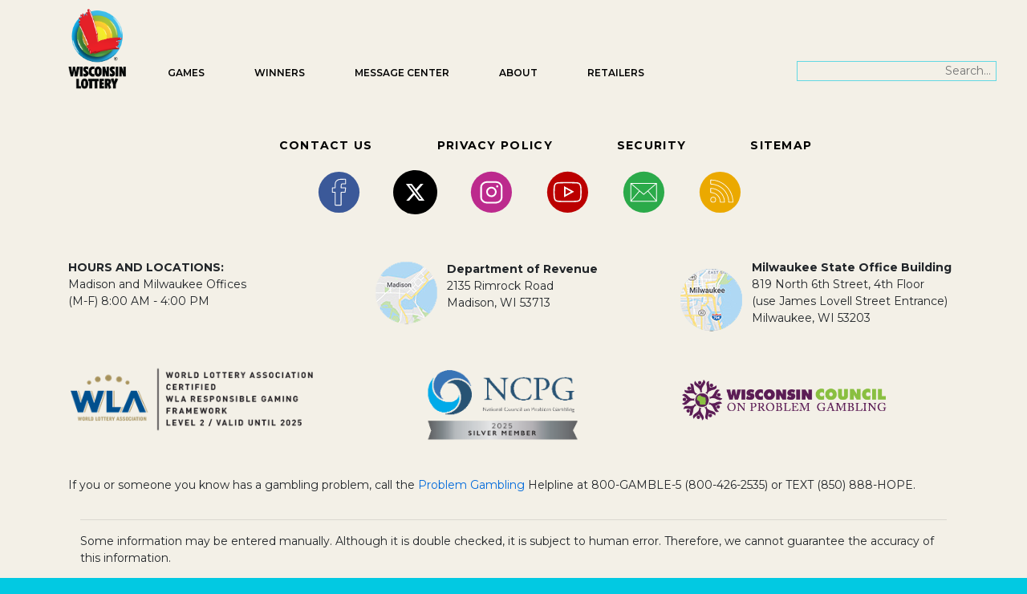

--- FILE ---
content_type: text/html; charset=UTF-8
request_url: https://wilottery.com/news/wednesday-lotto-drawings-include-350000-supercash-and-50000-powerball-winners
body_size: 24953
content:

<!DOCTYPE html>
<html lang="en" dir="ltr">
	<head>
		<meta charset="utf-8" />
<script async src="https://www.googletagmanager.com/gtag/js?id=UA-27596811-1"></script>
<script>window.dataLayer = window.dataLayer || [];function gtag(){dataLayer.push(arguments)};gtag("js", new Date());gtag("set", "developer_id.dMDhkMT", true);gtag("config", "UA-27596811-1", {"groups":"default","anonymize_ip":true,"page_placeholder":"PLACEHOLDER_page_path"});gtag("config", "G-8VJW860CKS", {"groups":"default","page_placeholder":"PLACEHOLDER_page_location"});</script>
<link rel="canonical" href="https://wilottery.com/news/wednesday-lotto-drawings-include-350000-supercash-and-50000-powerball-winners" />
<meta name="Generator" content="Drupal 10 (https://www.drupal.org)" />
<meta name="MobileOptimized" content="width" />
<meta name="HandheldFriendly" content="true" />
<meta name="viewport" content="width=device-width, initial-scale=1.0" />
<link rel="icon" href="/core/misc/favicon.ico" type="image/vnd.microsoft.icon" />

		<title>News | Wisconsin Lottery</title>

		<meta name="viewport" content="width=device-width, initial-scale=1">

		<meta name="description" content="Official Wisconsin Lottery Site">
		<meta name="theme-color" content="#003B5C"/>
		
		<meta property="og:site_name" content="Wisconsin Lottery">
		<meta property="og:title" content="News | Wisconsin Lottery Wisconsin Lottery">
		<meta property="og:description" content="">
		<meta property="og:image" content="">
		<meta property="og:type" content="website">
		<meta property="og:url" content="https://www.wilottery.com">
		
		<link rel="manifest" href="/manifest.json">

		<link rel="apple-touch-icon" href="/themes/custom/wilottery/img/favicons/apple-touch-icon.png">
		<link rel="icon" href="/themes/custom/wilottery/img/favicons/apple-touch-icon.png">
		<link rel="shortcut icon" href="/themes/custom/wilottery/img/favicons/favicon.ico">

		<link href="//fonts.googleapis.com/css?family=Montserrat:300,300i,400,400i,600,600i,700,700i|Material+Icons" rel="stylesheet">
		<link rel="stylesheet" href="https://use.fontawesome.com/releases/v5.5.0/css/all.css" integrity="sha384-B4dIYHKNBt8Bc12p+WXckhzcICo0wtJAoU8YZTY5qE0Id1GSseTk6S+L3BlXeVIU"
		 crossorigin="anonymous">

		<link href="/core/themes/stable9/css/system/components/hidden.module.css" rel="stylesheet">
		<link rel="stylesheet" media="all" href="/core/misc/components/progress.module.css?t9boa3" />
<link rel="stylesheet" media="all" href="/core/misc/components/ajax-progress.module.css?t9boa3" />
<link rel="stylesheet" media="all" href="/core/modules/views/css/views.module.css?t9boa3" />
<link rel="stylesheet" media="all" href="/themes/custom/wilottery/css/styles.min.css?t9boa3" />

		

	</head>
	<body class="color-two wl-news" auth="0">
		
		  <div class="dialog-off-canvas-main-canvas" data-off-canvas-main-canvas>
    
	<header role="banner" class="main-header">
		


<div>
	
<nav role="navigation" class="utility-nav">
	<div class="container">
		<div class="row">
			<div class="col">

				<ul>
				
                <li>	
				</a></li>
				</ul>
				
			</div>
		</div>
	</div>
</nav>
	<div class="main-nav-bar">
		<div class="container">
			<div class="row">
				<div class="col">
					<div class="left">
						<a href="/" class="site-logo ns"><img src="/themes/custom/wilottery/img/wl-logo.png" alt="Wisconsin Lottery Logo" title="Wisconsin Lottery" /></a>

						<ul class="cd-header-buttons">
							<li><a class="cd-nav-trigger" href="#cd-primary-nav"><em class="text">Menu</em><span></span></a></li>
						</ul>
												
																		<div class="search-block-form contextual-region" data-drupal-selector="search-block-form" id="block-searchform" role="search">

                                                 </div>

                       <form action="/site-search" method="get" id="search-block-form" class="fisch-search" accept-charset="UTF-8">
	
                       <div class="js-form-item form-item js-form-type-search form-item-keys js-form-item-keys form-no-label">
                         <label for="edit-keys" class="visually-hidden">Search</label>
                         <input title="Enter search word or phrase" data-drupal-selector="edit-keys" type="search" id="edit-keys" name="search_api_fulltext" value="" placeholder="Search..."  size="25" maxlength="128" class="color-two form-search fisch-align" />
                        </div>

                        <div data-drupal-selector="edit-actions" class="form-actions js-form-wrapper form-wrapper" id="edit-actions">
                          <input data-drupal-selector="edit-submit" type="submit" id="edit-submit" class="visually-hidden" value="Search" class="button js-form-submit form-submit" />
                        </div>

                        </form>
                        </div>
                      					</div>
				</div>
			</div>
		</div>
	</div>

	</div>


	</header>

	

	

	

	

	<main role="main" class="main-content">
		
		  <div>
    <div data-drupal-messages-fallback class="hidden"></div><div id="block-wilottery-content">
  
    
      <div class="views-element-container"><div class="js-view-dom-id-fa269db79d6edb020c4c44a96a7074816ed3bdfb2310429bf3968aaa47063121">
  <div data-drupal-views-infinite-scroll-content-wrapper="" class="row views-infinite-scroll-content-wrapper clearfix">
    
  </div>
  



</div></div>

  </div>

  </div>


		
					<aside class="layout-sidebar-second" role="complementary">
				
			</aside>
		
	</main>

	  <div>
    
<nav role="navigation" class="main-nav">
			








		
				<ul id="cd-primary-nav" class="cd-primary-nav is-fixed">

                        
						<div class="search-block-form contextual-region" data-drupal-selector="search-block-form" id="block-searchform" role="search">

                          <div data-contextual-id="block:block=searchform:langcode=en" data-contextual-token="pfHX_Fbz079dxCtzJI4WBfXEp4bUKQzYv7FAzrSN5RM">
                       </div>
					   
                       <form action="/site-search" method="get" id="search-block-form" class="fisch-search-mobile" accept-charset="UTF-8">
					   
                       <div class="js-form-item form-item js-form-type-search form-item-keys js-form-item-keys form-no-label">
                         <label for="edit-keys" class="visually-hidden">Search</label>
                         <input title="Enter search word or phrase" data-drupal-selector="edit-keys" type="search" id="edit-keys" name="search_api_fulltext" value="" placeholder="Search..."  size="25" maxlength="128" class="color-two form-search fisch-align" />
                        </div>

                        <div data-drupal-selector="edit-actions" class="form-actions js-form-wrapper form-wrapper" id="edit-actions">
                          <input data-drupal-selector="edit-submit" type="submit" id="edit-submit" class="visually-hidden" value="Search" class="button js-form-submit form-submit" />
                        </div>

                        </form>
                        </div>
		
		
		
			 
			

						
												
			<li class="has-children">
																
								<a href="/games" class="top-menu-item">Games</a>
								
								


		
				<ul class="cd-secondary-nav is-hidden">

		
						<li class="go-back"><a href="#0">Games</a>
			 
			

						
												
			<li class="has-children">
								
								<div class="secondary-group-title">Lotto Games</div>
								
								


		
				<ul class="is-hidden">
		
						<li class="go-back"><a href="#0">Lotto Games</a>
			 
			

						
						
			<li class="">
								
								<a href="/games/fast-play" class="">Fast Play Games</a>
								
							</li>
						
						
			<li class="">
								
								<a href="/games/powerball" class="">Powerball</a>
								
							</li>
						
						
			<li class="">
								
								<a href="/games/mega-millions" class="">Mega Millions</a>
								
							</li>
						
						
			<li class="">
								
								<a href="/games/megabucks" class="">Megabucks</a>
								
							</li>
						
						
			<li class="">
								
								<a href="/games/badger-5" class="">Badger 5</a>
								
							</li>
						
						
			<li class="">
								
								<a href="/games/supercash" class="">SuperCash!</a>
								
							</li>
						
						
			<li class="">
								
								<a href="/games/all-or-nothing" class="">All or Nothing</a>
								
							</li>
						
						
			<li class="">
								
								<a href="/games/pick-3" class="">Pick 3</a>
								
							</li>
						
						
			<li class="">
								
								<a href="/games/pick-4" class="">Pick 4</a>
								
							</li>
						
						
			<li class="">
								
								<a href="/Lucky13" class="">Lucky 13</a>
								
							</li>
								</ul>
	
							</li>
						
												
			<li class="has-children">
								
								<div class="secondary-group-title">Instant Games</div>
								
								


		
				<ul class="is-hidden">
		
						<li class="go-back"><a href="#0">Instant Games</a>
			 
			

						
						
			<li class="">
								
								<a href="/games/instant-games/scratch-games" class="">All Scratch Games</a>
								
							</li>
						
						
			<li class="">
								
								<a href="/games/instant-games/scratch-games?availability=new" class="">New Scratch Games</a>
								
							</li>
						
						
			<li class="">
								
								<a href="/games/instant-games/pulltab-games" class="">All Pull-tab Games</a>
								
							</li>
								</ul>
	
							</li>
						
												
			<li class="has-children">
								
								<div class="secondary-group-title">Limited TIme Offers</div>
								
								


		
				<ul class="is-hidden">
		
						<li class="go-back"><a href="#0">Limited TIme Offers</a>
			 
			

						
						
			<li class="">
								
								<a href="/games/raffles" class="">Raffles</a>
								
							</li>
						
						
			<li class="">
								
								<a href="/Packers" class="">Packers Bonus Drawing</a>
								
							</li>
								</ul>
	
							</li>
						
												
			<li class="has-children">
								
								<div class="secondary-group-title">Super 2nd Chance</div>
								
								


		
				<ul class="is-hidden">
		
						<li class="go-back"><a href="#0">Super 2nd Chance</a>
			 
			

						
						
			<li class="">
								
								<a href="/games/super-2nd-chance" class="">Ended 12/26/2024</a>
								
							</li>
								</ul>
	
							</li>
								</ul>
	
							</li>
						
												
			<li class="has-children">
																
								<a href="/winners" class="top-menu-item">Winners</a>
								
								


		
				<ul class="cd-secondary-nav is-hidden">

		
						<li class="go-back"><a href="#0">Winners</a>
			 
			

						
						
			<li class="">
								
								<a href="/WINsconsin" class="">Welcome to Winsconsin</a>
								
							</li>
						
						
			<li class="">
								
								<a href="/winners/all-winners" class="">Big Winners</a>
								
							</li>
						
						
			<li class="">
								
								<a href="/events/winner-wagon" class="">Winner Wagon Events</a>
								
							</li>
						
						
			<li class="">
								
								<a href="/winners/claim-prize" class="">How to Claim a Prize</a>
								
							</li>
						
						
			<li class="">
								
								<a href="/retailer-stories" class="">Retailer Stories</a>
								
							</li>
						
						
			<li class="">
								
								<a href="/winners/draw-history" class="">Past Winning Numbers</a>
								
							</li>
						
						
			<li class="">
								
								<a href="/games/super-2nd-chance" class="">Super 2nd Chance - Ended 12/26/24</a>
								
							</li>
								</ul>
	
							</li>
						
						
			<li class="">
																
								<a href="/messagecenter" class="top-menu-item">Message Center</a>
								
							</li>
						
												
			<li class="has-children">
																
								<a href="/about" class="top-menu-item">About</a>
								
								


		
				<ul class="cd-secondary-nav is-hidden">

		
						<li class="go-back"><a href="#0">About</a>
			 
			

						
												
			<li class="has-children">
								
								<div class="secondary-group-title">Learn</div>
								
								


		
				<ul class="is-hidden">
		
						<li class="go-back"><a href="#0">Learn</a>
			 
			

						
						
			<li class="">
								
								<a href="/about/about-lottery" class="">About WI Lottery</a>
								
							</li>
						
						
			<li class="">
								
								<a href="/about/faqs" class="">FAQs</a>
								
							</li>
						
						
			<li class="">
								
								<a href="/about/scam-alerts" class="">Scam Alerts</a>
								
							</li>
						
						
			<li class="">
								
								<a href="/about/videos" class="">Videos</a>
								
							</li>
						
						
			<li class="">
								
								<a href="/security" class="">Security</a>
								
							</li>
						
						
			<li class="">
								
								<a href="/resp-gaming/home" class="">Responsible Gaming</a>
								
							</li>
								</ul>
	
							</li>
						
												
			<li class="has-children">
								
								<div class="secondary-group-title">Connect</div>
								
								


		
				<ul class="is-hidden">
		
						<li class="go-back"><a href="#0">Connect</a>
			 
			

						
						
			<li class="">
								
								<a href="/about/events" class="">Events</a>
								
							</li>
						
						
			<li class="">
								
								<a href="/about/news" class="">News</a>
								
							</li>
						
						
			<li class="">
								
								<a href="/about/mobile-app" class="">Mobile App</a>
								
							</li>
						
						
			<li class="">
								
								<a href="https://wilottery.com/SponsorshipOpportunities" class="">Sponsorship Opportunities </a>
								
							</li>
						
						
			<li class="">
								
								<a href="/about/contact-us" class="">Contact Us</a>
								
							</li>
								</ul>
	
							</li>
								</ul>
	
							</li>
						
												
			<li class="has-children">
																
								<a href="/" class="top-menu-item">Retailers</a>
								
								


		
				<ul class="cd-secondary-nav is-hidden">

		
						<li class="go-back"><a href="#0">Retailers</a>
			 
			

						
												
			<li class="has-children">
								
								<div class="secondary-group-title">For Players</div>
								
								


		
				<ul class="is-hidden">
		
						<li class="go-back"><a href="#0">For Players</a>
			 
			

						
						
			<li class="">
								
								<a href="/about/mobile-app" class="">Mobile App</a>
								
							</li>
						
						
			<li class="">
								
								<a href="/locate-retailers" class="">Store Locator</a>
								
							</li>
								</ul>
	
							</li>
						
												
			<li class="has-children">
								
								<div class="secondary-group-title">For Retailers</div>
								
								


		
				<ul class="is-hidden">
		
						<li class="go-back"><a href="#0">For Retailers</a>
			 
			

						
						
			<li class="">
								
								<a href="/retailer-resources" class="">Retailer Resources</a>
								
							</li>
						
						
			<li class="">
								
								<a href="/retailers/prospective" class="">Becoming a Lottery Retailer</a>
								
							</li>
						
						
			<li class="">
								
								<a href="https://wi-lsp.lotteryservices.com/wilspui/#/login/username" class="">LSP Login</a>
								
							</li>
						
						
			<li class="">
								
								<a href="/sites/default/files/2022-06/wi-lottery-retailer-manual.pdf" class="">Retailer Manual</a>
								
							</li>
						
						
			<li class="">
								
								<a href="https://ww2.revenue.wi.gov/ExternalFiling/form.html" class="">Retailer e-Application</a>
								
							</li>
						
						
			<li class="">
								
								<a href="https://ww2.revenue.wi.gov/ExternalFiling/form.html?renewal=true" class="">Retailer e-Renewal</a>
								
							</li>
						
						
			<li class="">
								
								<a href="/UPC" class="">UPC Codes</a>
								
							</li>
						
						
			<li class="">
								
								<a href="/stolen-tickets" class="">Stolen Tickets</a>
								
							</li>
						
						
			<li class="">
								
								<a href="/CommonForms" class="">Common Forms</a>
								
							</li>
						
						
			<li class="">
								
								<a href="/retailer-questions" class="">Frequently Asked Questions</a>
								
							</li>
						
						
			<li class="">
								
								<a href="/Fundraising" class="">Nonprofit Fundraising</a>
								
							</li>
								</ul>
	
							</li>
								</ul>
	
							</li>
						                <span class="sub-links-wrapper">
					<a href="" target="_blank" rel="noopener noreferrer"></a>
					<a href="" target="_blank" rel="noopener noreferrer">
					  </a>
				</span> 
					</ul>
	


	</nav>



  </div>


	<footer>
        
	<div class="bottom">
		<div class="container">
			<div class="row">
			    								<div class="col-lg-12">
					<nav role="navigation">
					  <div class="footer-menu">
						<ul class="row justify-content-center">
							<li><a href="/about/contact-us">CONTACT US</a></li>
							<li><a href="/privacy">PRIVACY POLICY</a></li>
							<li><a href="/security">SECURITY</a></li>
							<li><a href="/sitemap">SITEMAP</a></li>
						</ul>
                      </div>
					</nav>
				</div>
												<div class="col-lg-12">
				    					<ul title="Social Media Links" class="row footer-menu2 list-unstyled justify-content-center">
			
						<li><a href="https://www.facebook.com/wilottery" rel="noopener" target="_blank" title="Facebook" alt="Wisconsin Lottery's Facebook page"> <img class="sm-icon" src="/sites/default/files/images/footer/facebook-icon.svg" alt="Facebook icon"></a></li>
						
						<li><a href="https://www.twitter.com/wilottery" rel="noopener" target="_blank" title="Twitter" alt="Wisconsin Lottery's Twitter feed"> <img class="sm-icon" src="/sites/default/files/images/footer/x-icon.svg" alt="Twitter/X icon"> </a></li>
						
						<li><a href="https://www.instagram.com/wilottery" rel="noopener" target="_blank" title="Instagram" alt="Wisconsin Lottery's Instagram page"><img class="sm-icon" src="/sites/default/files/images/footer/instagram-icon.svg" alt="Instagram icon"> </a></li>
						
						<li><a href="https://www.youtube.com/wilottery" rel="noopener" target="_blank" title="YouTube" alt="Wisconsin Lottery's YouTube channel"> <img class="sm-icon" src="/sites/default/files/images/footer/youtube-icon.svg" alt="YouTube icon"></a></li>
						
						<li><a href="https://wilottery.com/winning-numbers-emails" rel="noopener" target="_blank" title="Email sign up" alt="Sign up for Wisconsin Lottery's email lists"> <img class="sm-icon" src="/sites/default/files/images/footer/email-icon.svg" alt="Email icon"></a></li>
						
						<li><a href="/feeds" rel="noopener" target="_blank" title="RSS Feed" alt="Access Wisconsin Lottery's RSS feed"> <img class="sm-icon" src="/sites/default/files/images/footer/rss-icon.svg" alt="Feeds icon"></a></li>
					</ul>
				</div>
			</div>
			<div class="uptop row">
				<div class="col-lg-4">
					<p><strong>HOURS AND LOCATIONS:</strong><br>
Madison and Milwaukee Offices<br>
(M-F) 8:00 AM - 4:00 PM</p>

				</div>
				
				<div class="col-lg-4 float-left">
				    <a href="https://goo.gl/maps/cugQZyeWFr32"><img alt="WI Lottery Madison" title="WI Lottery Madison" data-entity-type="file" data-entity-uuid="011d7000-450e-4085-a962-21e1e3399f4d" src="/sites/default/files/images/footer/madison-map.png" /></a>
				  <div class="f-inline-block">
				    <p><strong>Department of Revenue</strong><br />
			        2135 Rimrock Road<br />
			        Madison, WI 53713</p>
				  </div>
			    </div>
				
				<div class="col-lg-4 float-left">
				    <a href="https://goo.gl/maps/UWhdYdnPVw62"><img alt="WI Lottery Milwaukee Offices" title="WI Lottery Milwaukee Offices" data-entity-type="file" data-entity-uuid="5ff69352-b80c-4442-ae8a-38022bf0299b" src="/sites/default/files/images/footer/milwaukee-map.png" /></a>
				  <div class="f-inline-block">
				    <p><strong>Milwaukee State Office Building</strong><br />
			        819 North 6th Street, 4th Floor<br />
					(use James Lovell Street Entrance)<br />
			        Milwaukee, WI 53203</p>
				  </div>
				</div>
		    </div>
			<div class="pt-presto">
			  <hr>
			</div>
			<div class="uptop row">
			    <div class="col-lg-4">
				    <a href="https://www.world-lotteries.org/"> <img class="f-logo" alt="WLA Logo" title="WLA Logo" src="/sites/default/files/images/footer/wla-logo-horiz-aug22.png"></a>
				</div>

			    <div class="col-lg-4 f-vpad15">
				    <a href="https://ncpgambling.org/"> <img class="f-logo3" alt="National Council on Problem Gambling Logo" title="National Council on Problem Gambling Logo" src="/sites/default/files/images/footer/ncpg-silver-member.png"></a>
				</div>

			    <div class="col-lg-4 f-vpad15">
				    <a href="https://wi-problemgamblers.org/"> <img class="f-logo2" alt="Wisconsin Council Problem Gambling Logo" title="Wisconsin Council Problem Gambling Logo" src="/sites/default/files/images/footer/wi-council-problem-gambling-logo.png"></a>
				</div>
			</div>

			<div class="uptop row">
				<div class="col">
					<div title="Problem Gambling Helpline"><p>If you or someone you know has a gambling problem, call the <a href="https://wi-problemgamblers.org/">Problem Gambling</a> Helpline at&nbsp;800-GAMBLE-5&nbsp;(800-426-2535) or TEXT (850) 888-HOPE.</p>
					</div>
				</div>
			</div>
			

				<div class="col">
					<p>
						<div title="WI Lottery Disclaimer"><hr><p>Some information may be entered manually. Although it is double checked, it is subject to human error. Therefore, we cannot guarantee the accuracy of this information.</p>
						</div>
					</p>

			</div>
		</div>
	</div>
</footer>

			<footer role="contentinfo">
			

		</footer>
	
  </div>

		
		<div class="jumper ns tso">
			<i class="material-icons">keyboard_arrow_up</i>
		</div>
		<script type="application/json" data-drupal-selector="drupal-settings-json">{"path":{"baseUrl":"\/","pathPrefix":"","currentPath":"news\/wednesday-lotto-drawings-include-350000-supercash-and-50000-powerball-winners","currentPathIsAdmin":false,"isFront":false,"currentLanguage":"en"},"pluralDelimiter":"\u0003","suppressDeprecationErrors":true,"ajaxPageState":{"libraries":"eJxdykEKgDAMBdELtfZIpWoMgW8DJlp6e8Hqxs0sHsOqDMqlFnSXxRL_IFg3pz3NxShcQs3S02nX9cRLWeomVZyyLYcCY4mfxqGhCdSdjp4YOhdE8w6pfAPmRDUN","theme":"wilottery","theme_token":null},"ajaxTrustedUrl":{"\/site-search":true},"google_analytics":{"account":"UA-27596811-1","trackOutbound":true,"trackMailto":true,"trackTel":true,"trackDownload":true,"trackDownloadExtensions":"7z|avi|csv|doc(x|m)?|dot(x|m)?|exe|gif|jpe?g|js|mp(2|3|4|e?g)|msi|msp|pdf|phps|png|ppt(x|m)?|pot(x|m)?|pps(x|m)?|ppam|sld(x|m)?|thmx|qtm?|tgz|txt|wav|wma|wmv|wpd|xls(x|m|b)?|xlt(x|m)|xlam|xml|z|zip"},"views":{"ajax_path":"\/views\/ajax","ajaxViews":{"views_dom_id:fa269db79d6edb020c4c44a96a7074816ed3bdfb2310429bf3968aaa47063121":{"view_name":"news_article_listing","view_display_id":"page_1","view_args":"wednesday-lotto-drawings-include-350000-supercash-and-50000-powerball-winners","view_path":"\/news\/wednesday-lotto-drawings-include-350000-supercash-and-50000-powerball-winners","view_base_path":"news","view_dom_id":"fa269db79d6edb020c4c44a96a7074816ed3bdfb2310429bf3968aaa47063121","pager_element":0}}},"csp":{"nonce":"3b1YeYb3TWmgY42_nsl67A"},"user":{"uid":0,"permissionsHash":"a48d58a3c593a4d746a34041b70372bce45edf3febfb731aa85d3465061d0786"}}</script>
<script src="/core/assets/vendor/jquery/jquery.min.js?v=3.7.1"></script>
<script src="/core/assets/vendor/once/once.min.js?v=1.0.1"></script>
<script src="/core/misc/drupalSettingsLoader.js?v=10.6.2"></script>
<script src="/core/misc/drupal.js?v=10.6.2"></script>
<script src="/core/misc/drupal.init.js?v=10.6.2"></script>
<script src="/core/assets/vendor/tabbable/index.umd.min.js?v=6.3.0"></script>
<script src="/modules/contrib/google_analytics/js/google_analytics.js?v=10.6.2"></script>
<script src="/core/misc/debounce.js?v=10.6.2"></script>
<script src="/core/misc/jquery.form.js?v=4.3.0"></script>
<script src="/core/misc/progress.js?v=10.6.2"></script>
<script src="/core/assets/vendor/loadjs/loadjs.min.js?v=4.3.0"></script>
<script src="/core/misc/announce.js?v=10.6.2"></script>
<script src="/core/misc/message.js?v=10.6.2"></script>
<script src="/core/misc/ajax.js?v=10.6.2"></script>
<script src="/core/modules/views/js/base.js?v=10.6.2"></script>
<script src="/core/modules/views/js/ajax_view.js?v=10.6.2"></script>
<script src="/modules/contrib/views_infinite_scroll/js/infinite-scroll.js?v=10.6.2"></script>
<script src="/themes/custom/wilottery/js/main.min.js?v=1.0.4"></script>

		<script type="text/javascript" src="/themes/custom/wilottery/js/owl.carousel.min.js"></script>
	</body>
</html>


--- FILE ---
content_type: image/svg+xml
request_url: https://wilottery.com/sites/default/files/images/footer/facebook-icon.svg
body_size: 940
content:
<svg id="Facebook" xmlns="http://www.w3.org/2000/svg" viewBox="0 0 512 512"><defs><style>.cls-1{fill:#3b5999;}.cls-2{fill:none;stroke:#fafafa;stroke-miterlimit:10;stroke-width:10px;}</style></defs><circle class="cls-1" cx="256" cy="256" r="238.2"/><path class="cls-2" d="M280.6,330.9c0,24.1-.1,48.1.1,72.2,0,2.6-.6,3.3-3.3,3.3q-30.75-.15-61.5,0c-2.8,0-3.5-.8-3.5-3.5q.15-71.7.1-143.5c0-2.6-.5-3.6-3.3-3.5-9.1.2-18.1,0-27.2.1-2.1,0-2.7-.6-2.7-2.7.1-15.1.1-30.3,0-45.4,0-2.3.8-2.8,2.9-2.7,9.1.1,18.1-.1,27.2.1,2.6.1,3.1-.8,3.1-3.2-.1-13.3-.1-26.7,0-40,.1-11.5,2.4-22.4,9.3-32.1,7.2-10.3,17.3-16.5,29-20.2a91.59,91.59,0,0,1,27-4.1c17.3-.2,34.6-.1,51.9-.2,2.4,0,3,.8,3,3.1-.1,15.5-.1,31,0,46.6,0,2.6-.8,3.1-3.2,3.1-10.9-.1-21.9-.1-32.8-.1-9.6,0-15.9,6.3-15.9,15.8s.1,18.9-.1,28.4c0,2.3.7,2.9,2.9,2.9,15.3-.1,30.6,0,46-.1,2.3,0,3.2.5,2.9,3-1.7,15.5-3.1,31-5.9,46.4-.4,1.9-1.6,1.4-2.6,1.4H296.8c-4.4,0-8.8.1-13.1-.1-2.4-.1-3.2.6-3.1,3.1Z"/></svg>

--- FILE ---
content_type: image/svg+xml
request_url: https://wilottery.com/sites/default/files/images/footer/rss-icon.svg
body_size: 1052
content:
<svg id="RSS_Feed" data-name="RSS Feed" xmlns="http://www.w3.org/2000/svg" viewBox="0 0 512 512"><defs><style>.cls-1{fill:#eba900;}.cls-2{fill:#fff;}</style></defs><circle class="cls-1" cx="255.5" cy="256" r="238.2"/><path class="cls-2" d="M175.78,309.57a32.92,32.92,0,1,0,32.92,32.92A33,33,0,0,0,175.78,309.57Zm0,58a25.08,25.08,0,1,1,25.08-25.08A25.11,25.11,0,0,1,175.78,367.57Z"/><path class="cls-2" d="M147.46,109.68h-.68a3.92,3.92,0,0,0-3.92,3.92v48.59a3.91,3.91,0,0,0,3.92,3.92h.68c112.88,0,204.71,91.83,204.71,204.71a3.92,3.92,0,0,0,3.92,3.92h48.59a3.93,3.93,0,0,0,3.92-3.92C408.6,226.82,291.45,109.68,147.46,109.68ZM360,366.89C357.9,252.57,265.12,160,150.71,158.29V117.55c136.86,1.72,247.92,112.56,250,249.34Z"/><path class="cls-2" d="M147.46,206.85h-.68a3.92,3.92,0,0,0-3.92,3.93v48.58a3.91,3.91,0,0,0,3.92,3.92h.68A107.66,107.66,0,0,1,255,370.82a3.93,3.93,0,0,0,3.93,3.92H307.5a3.93,3.93,0,0,0,3.93-3.92C311.43,280.41,237.87,206.85,147.46,206.85Zm115.32,160A115.53,115.53,0,0,0,150.71,255.48V214.73c83.28,1.71,150.75,69,152.82,152.16Z"/></svg>